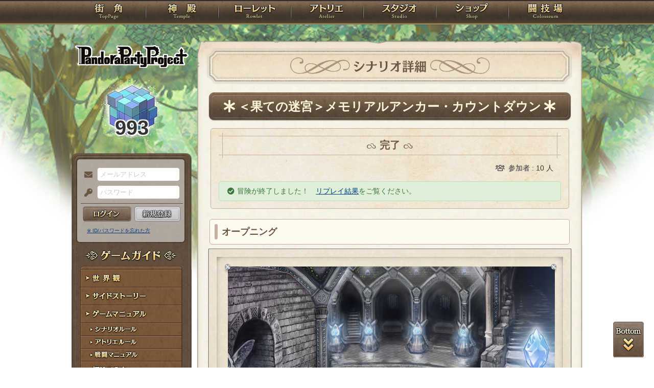

--- FILE ---
content_type: text/html; charset=UTF-8
request_url: https://rev1.reversion.jp/scenario/detail/4467
body_size: 25161
content:
<!DOCTYPE html>
<html>
<head prefix="og: http://ogp.me/ns# fb: http://ogp.me/ns/fb# article: http://ogp.me/ns/article#">
	<meta charset="utf-8">
	<meta name="viewport" content="width=device-width,initial-scale=1">
	<meta name="format-detection" content="telephone=no">
	<title>シナリオ『＜果ての迷宮＞メモリアルアンカー・カウントダウン』 | PandoraPartyProject</title>
	<meta name="title" content="シナリオ『＜果ての迷宮＞メモリアルアンカー・カウントダウン』 | PandoraPartyProject"><meta name="description" content="●想い出の砂時計
「&hellip;&hellip;ここはどこだ？」
　イレギュラーズの1人は、目の前に広がる光景に頓狂な声をあげた。
　周囲は雑踏。行き交う人々は他人に興味を持つことをやめ――ほんの数名が彼に怪訝な表情を向け――歩きすぎていく。彼はここに見覚えがあった。
　どこか懐かしい『元いた世界』の空気、季節は夏だろうか？　該当の広告映像や人々の服装に些かノスタルジーを感じたところで、彼はその時代、場所、季節&hellip;"><meta name="keywords" content="PBW,Play By Web,パンドラパーティプロジェクト">
	<meta name="author" content="Re:version">
	<meta name="twitter:card" content="summary" />
	<meta name="twitter:site" content="@re_version" />
	<meta name="twitter:domain" content="rev1.reversion.jp" />
	<meta name="twitter:title" content="シナリオ『＜果ての迷宮＞メモリアルアンカー・カウントダウン』 | PandoraPartyProject" /><meta name="twitter:description" content="●想い出の砂時計
「&hellip;&hellip;ここはどこだ？」
　イレギュラーズの1人は、目の前に広がる光景に頓狂な声をあげた。
　周囲は雑踏。行き交う人々は他人に興味を持つことをやめ――ほんの数名が彼に怪訝な表情を向け――歩きすぎていく。彼はここに見覚えがあった。
　どこか懐かしい『元いた世界』の空気、季節は夏だろうか？　該当の広告映像や人々の服装に些かノスタルジーを感じたところで、彼はその時代、場所、季節&hellip;" /><meta name="twitter:image" content="https://img.rev1.reversion.jp/illust/scenario/scenario_bg/15027/fe5b1e8eb8c83d24175d7d0e6663ebb3.png" /><link rel="icon" href="/favicon.ico">	<link media="screen and (min-width: 641px)" type="text/css" rel="stylesheet" href="https://rev1.reversion.jp/assets/css/in.css?1755560592" />
	<link media="screen and (max-width: 640px)" type="text/css" rel="stylesheet" href="https://rev1.reversion.jp/assets/css/in_sp.css?1755560592" />
	<link media="print" type="text/css" rel="stylesheet" href="https://rev1.reversion.jp/assets/css/in.css?1755560592" />
	<link media="print" type="text/css" rel="stylesheet" href="https://rev1.reversion.jp/assets/css/print.css?1755560592" />
<script type="text/javascript" src="//ajax.googleapis.com/ajax/libs/jquery/1.10.2/jquery.min.js"></script>	<script type="text/javascript" src="https://rev1.reversion.jp/assets/js/jquery.slimmenu.js?1755560593"></script>
	<script type="text/javascript" src="https://rev1.reversion.jp/assets/js/box_animate.js?1755560593"></script>
	<script type="text/javascript" src="https://rev1.reversion.jp/assets/js/jquery.easing.min.js?1755560593"></script>
	<script type="text/javascript" src="https://rev1.reversion.jp/assets/js/jquery.xdomainajax.js?1755560593"></script>
	<script type="text/javascript" src="https://rev1.reversion.jp/assets/common/lib/jquery.mousewheel-3.0.6.pack.js?1755560592"></script>
	<script type="text/javascript" src="https://rev1.reversion.jp/assets/common/fancybox/jquery.fancybox.js?1755560592"></script>
	<link media="screen" type="text/css" rel="stylesheet" href="https://rev1.reversion.jp/assets/common/fancybox/jquery.fancybox.css?1755560592" />
	<link type="text/css" rel="stylesheet" href="https://rev1.reversion.jp/assets/common/fancybox/helpers/jquery.fancybox-buttons.css?1755560592" />
	<script type="text/javascript" src="https://rev1.reversion.jp/assets/common/fancybox/helpers/jquery.fancybox-buttons.js?1755560592"></script>
	<link type="text/css" rel="stylesheet" href="https://rev1.reversion.jp/assets/common/fancybox/helpers/jquery.fancybox-thumbs.css?1755560592" />
	<script type="text/javascript" src="https://rev1.reversion.jp/assets/common/fancybox/helpers/jquery.fancybox-thumbs.js?1755560592"></script>
	<script type="text/javascript" src="https://rev1.reversion.jp/assets/common/fancybox/helpers/jquery.fancybox-media.js?1755560592"></script>
	<script type="text/javascript" src="https://rev1.reversion.jp/assets/js/universal.js?1755560593"></script>
<!-- Google tag (gtag.js) -->
<script async src="https://www.googletagmanager.com/gtag/js?id=G-64W2HFZNQV"></script>
<script>
  window.dataLayer = window.dataLayer || [];
  function gtag(){dataLayer.push(arguments);}
  gtag('js', new Date());

  gtag('config', 'G-64W2HFZNQV');
</script>	<link type="text/css" rel="stylesheet" href="https://rev1.reversion.jp/assets/css/audioplayer_custom.css?1755560592" />
</head>
<body id=""><header><!-- Logo -->
<h1><a href="/top" title="PandoraPartyProject">PandoraPartyProject</a></h1>
<!-- //Logo -->
<!-- Navigation -->
<nav>
<ul class="navbar slimmenu">
<li class="nav_top nav_item"><a href="/top">TOP</a></li>
<li class="nav_temple nav_item"><a href="/character">神殿</a>
	<ul>
		<li class="nav_sub sub_1 disabled"><a href="/character/regist">キャラクター新規登録</a></li>
		<li class="nav_sub sub_2"><a href="/character/search">キャラクター検索</a></li>
		<li class="nav_sub sub_3 disabled"><a href="/guild/open">ギルド設立申請</a></li>
		<li class="nav_sub sub_4"><a href="/guild/search">ギルド検索</a></li>
		<li class="nav_sub sub_5"><a href="/guild/shop/search">ギルドショップ検索</a></li>
		<li class="nav_sub sub_6"><a href="/page/official_guilds">公式ギルド</a></li>
		<li class="nav_sub sub_7"><a href="/room/list">貸部屋</a></li>
		<li class="nav_sub sub_8 last"><a href="/territory/list">領地一覧</a></li>
	</ul>
</li>
<li class="nav_guild nav_item"><a href="/scenario">ローレット</a>
	<ul>
		<li class="nav_sub sub_1"><a href="/scenario/openinglist">オープニング一覧</a></li>
		<li class="nav_sub sub_2"><a href="/scenario/replaylist">リプレイ一覧</a></li>
		<li class="nav_sub sub_3"><a href="/scenario/sslist">ショートストーリー一覧</a></li>
		<li class="nav_sub sub_4"><a href="/scenario/interlist">幕間ストーリー一覧</a></li>
		<li class="nav_sub sub_5"><a href="/note/notelist">ノート一覧</a></li>
		<li class="nav_sub sub_6"><a href="/scenario/gmlist">ゲームマスター一覧</a></li>
		<li class="nav_sub sub_7 disabled"><a href="/scenario/exrequest/ss">EXリクエスト</a></li>
		<li class="nav_sub sub_8"><a href="/page/battle">戦闘マニュアル</a></li>
		<li class="nav_sub sub_9 last"><a href="/manual/skill">スキル用語</a></li>
	</ul>
</li>
<li class="nav_atelier nav_item"><a href="/illust">アトリエ</a>
	<ul>
		<li class="nav_sub sub_1"><a href="/illust/illustlist">イラスト検索</a></li>
		<li class="nav_sub sub_2"><a href="/sketchbook/illustlist">スケッチブック</a></li>
		<li class="nav_sub sub_3"><a href="/illust/creatorlist">イラストレーター検索・依頼</a></li>
		<li class="nav_sub sub_4 disabled"><a href="/illust/exrequest">EXリクエスト</a></li>
		<li class="nav_sub sub_5"><a href="/page/illust">アトリエマニュアル</a></li>
		<li class="nav_sub sub_6 last"><a href="/shop/excard">エクストラカード</a></li>
	</ul>
</li>
<li class="nav_studio nav_item"><a href="/voice">スタジオ</a>
	<ul>
		<li class="nav_sub sub_1"><a href="/voice/voicelist">サウンド検索</a></li>
		<li class="nav_sub sub_2"><a href="/skit/voicelist">ライトスキット</a></li>
		<li class="nav_sub sub_3"><a href="/voice/creatorlist">クリエイター検索・依頼</a></li>
		<li class="nav_sub sub_4 disabled"><a href="/voice/exrequest">EXリクエスト</a></li>
		<li class="nav_sub sub_5 last"><a href="/page/voice">ボイスマニュアル</a></li>
	</ul>
</li>
<li class="nav_shop nav_item"><a href="/shop/">ショップ</a>
	<ul>
		<li class="nav_sub sub_1"><a href="/shop/normal">通常ショップ</a></li>
		<li class="nav_sub sub_2"><a href="/shop/rc">RCショップ</a></li>
		<li class="nav_sub sub_3"><a href="/blackmarket">闇市</a></li>
		<li class="nav_sub sub_4 last"><a href="/shop/bgillust">イラストショップ</a></li>
	</ul>
</li>
<li class="nav_colosseum nav_item"><a href="/arena">闘技場</a>
	<ul>
		<li class="nav_sub sub_1"><a href="/arena/private">自由競技</a></li>
		<li class="nav_sub sub_2"><a href="/arena/official">公式大会</a></li>
		<li class="nav_sub sub_3"><a href="/arena/dungeon">冒険</a></li>
		<li class="nav_sub sub_4"><a href="/arena/radbaw">ラド・バウ</a></li>
		<li class="nav_sub sub_5"><a href="/arena/quest">クエスト</a></li>
		<li class="nav_sub sub_6 last disabled"><a href="/battle_settings">練習場</a></li>
	</ul>
</li>
<li class="nav_spbnr"><a href="https://rev1.reversion.jp/my/invitation"><img src="https://img.rev1.reversion.jp/public/img/bn/otomodati.png" title="お友達紹介！"></a></li>
<li class="nav_spbnr"><a href="https://rev1.reversion.jp/page/story"><img src="https://img.rev1.reversion.jp/public/img/koremadeno.png" title="これまでのおはなし"></a></li>
<li class="nav_spbnr"><a href="https://www.reversion.jp/recommendation/"><img src="https://img.rev1.reversion.jp/public/img/bn/osusume.png" title="オススメクリエイター"></a></li>
</ul>
</nav>
<!-- //Navigation -->
</header>
	<div id="Contents" class="clearfix">	<script type="text/javascript" src="https://rev1.reversion.jp/assets/common/sweetalert/sweetalert.min.js?1755560592"></script>

	<link type="text/css" rel="stylesheet" href="https://rev1.reversion.jp/assets/common/sweetalert/sweetalert.css?1755560592" />

<style>
.sweet-alert p {
	max-height: calc(100vh - 317px);
	max-height: calc(var(--vh, 1vh) * 100 - 317px);
	overflow-y: auto;
}

@media screen and (max-height: 500px) {
	.sweet-alert {
		padding: 3.4vh;
		border-radius: 1vh;
	}
	.sweet-alert .sa-icon {
		margin: calc(8vh - 44px) auto;
		transform: scale(0.5, 0.5);
	}
	.sweet-alert h2 {
		font-size: 6vh;
		line-height: 8vh;
		margin: 5vh 0;
	}
	.sweet-alert p {
		font-size: 3.2vh;
		max-height: calc(46.6vh - 30px);
		max-height: calc(var(--vh, 1vh) * 100 - 53.4vh - 30px);
		overflow-y: auto;
	}
	.sweet-alert button {
		font-size: 3.4vh;
		padding: 2vh 6.4vh;
		border-radius: 1vh;
		margin: 5.2vh 1vh 0 1vh;
	}
	.sweet-alert .la-ball-fall {
		height: 3.6vh;
		margin-top: 0.8vh;
	}
}
</style>
<script>
swal.setDefaults({ allowOutsideClick: true });
$(window).on('resize', function() {
	if (document.documentElement && document.documentElement.style && document.documentElement.style.setProperty) document.documentElement.style.setProperty('--vh', (window.innerHeight * 0.01) + 'px');
}).trigger('resize');
</script>
<!-- Left Menu -->
<aside>
    <!-- login before -->
<div class="loginPanel slimmenu2">
    <div id="img_pandora">993</div>
    <form action="https://rev1.reversion.jp/top/login" method="post" name="login_form" id="login_form" class="form-horizontal nodoubleclick" accept-charset="utf-8">
        <div class="form-group">
            <label class="control-label mail" for="form_email">メールアドレス</label>
            <input class="ip_mail" placeholder="メールアドレス" name="email" value="" type="text" id="form_email" />
            <div class="errors-email" id="login_error_email"></div>
        </div>
        <div class="form-group">
            <label class="control-label pswd" for="form_password">パスワード</label>
            <input class="ip_pswd" placeholder="パスワード" name="password" value="" type="password" id="form_password" />
            <div class="errors-password" id="login_error_password"></div>
        </div>
        <div class="errors-all" id="login_error_global"></div>
        <div class="form-group">
            <button type="submmit" class="btn_login" id="login-btn">ログイン</button><div class="btn_regist growbtn disabled"></div></div>
    </form>
    <ul class="as_reminder">
        <li class="as_forget"><a href="/forget">※ ID/パスワードを忘れた方</a></li>
    </ul>
</div>
<!-- /login_before -->

<script type="text/javascript">
(function(){
    "use strict";
    $('ul.slimmenu, div.slimmenu2').slimmenu(
    {
        resizeWidth: '640',
        collapserTitle: '',
        easingEffect:'easeInOutQuint',
        animSpeed:'medium',
        indentChildren: true,
        childrenIndenter: '&raquo;'
    });
    var url = $('div.slimmenu2').data('icon-url')
    if (url) {
        $('aside .collapse-button').addClass('icon-button').append($('<div>').addClass('slimmenu2-icon').css('backgroundImage', 'url("' + url + '")'));
    }
})();
</script>
<!-- Left Category Navigation -->
<dl id="CategoryNav">
<dt class="gameguide">ゲームガイド</dt>
<dd class="backborn growbtn"><a href="https://rev1.reversion.jp/page/backborn">世界観</a></dd>
<dd class="sidestory growbtn"><a href="https://rev1.reversion.jp/page/sidestory">サイドストーリー</a></dd>
<dd class="manual growbtn"><a href="https://rev1.reversion.jp/page/manual">ゲームマニュアル</a></dd>
<dd class="sub">
<ul>
<li class="manual_01 growbtn"><a href="https://rev1.reversion.jp/page/scenariorule">シナリオルール</a></li>
<li class="manual_02 growbtn"><a href="https://rev1.reversion.jp/page/illust">アトリエルール</a></li>
<li class="manual_03 growbtn"><a href="https://rev1.reversion.jp/page/battle">戦闘マニュアル</a></li>
</ul>
</dd>
<dd class="forbeginner growbtn"><a href="https://rev1.reversion.jp/page/manual_new_game_1">初めての方へ</a></dd>
<dd class="contact growbtn"><a href="/contact">お問い合わせ</a></dd>
</dl>
<!-- //Left Category Navigation -->
<!-- Common Banner Area -->
<ul class="aside_bnr">
<li><a href="https://rev1.reversion.jp/my/invitation"><img src="https://img.rev1.reversion.jp/public/img/bn/otomodati.png" title="お友達紹介！"></a></li>
<li><a href="https://rev1.reversion.jp/page/story"><img src="https://img.rev1.reversion.jp/public/img/koremadeno.png" title="これまでのおはなし"></a></li>
<li><a href="https://www.reversion.jp/recommendation/"><img src="https://img.rev1.reversion.jp/public/img/bn/osusume.png" title="オススメクリエイター"></a></li>
</ul>
<script async src="//platform.twitter.com/widgets.js" charset="utf-8"></script>
<!-- //Common Banner Area -->
</aside>
<!-- //Left Menu -->
	
<!-- Article-->
<article>
<h1 class="scenariodetail">シナリオ詳細</h1>
<section id="InContents">
<div class="contents_body">
<h2><div class="charttl"><div class="h2_transform">
    <div class="h2_transform_inner">＜果ての迷宮＞メモリアルアンカー・カウントダウン</div>
  </div></div></h2>
<script>
  (function () {
    var r = function () {
      $('.h2_transform_inner').each(function () {
        var e = $(this), p = e.parent().css('line-height', '');
        var i = e.width(), o = p.width();
        if (o * 4 <= i) {
          var elm = $(e.find('a')[0] || this), t = elm.text(), t1 = t.substr(0, t.length / 2), t2 = t.substr(t.length / 2);
          elm.html('').append($('<span>').text(t1), '<br>', $('<span>').text(t2));
          i = e.width();
          o = p.width();
          p.css('transform-origin', '0 ' + (50 - Math.min(1, o * 1.5 / i) * 50) + '%').css('line-height', p.closest('h2').css('line-height').replace(/\d+(?:\.\d+)?/, function(a) { return 0.5 * a; }));
        } else {
          p.css('transform-origin', '0 50%');
        }
        p.css('transform', 'scale(' + Math.min(1, o / i) + ',' + Math.min(1, o * 1.5 / i) + ')');
      });
    };
    $(window).on('resize title-refresh', r);
    r();
  })();
</script>


<div class="sn_situation">
<p class="ttl"><span>完了</span></p><p class="sn_member">参加者 : 10 人</p>
		<p class="alerts_msg success">冒険が終了しました！　<a href="#replay">リプレイ結果</a>をご覧ください。</p></div><h3>オープニング</h3>
	<div class="ttl_visual">
	<div class="deco"></div>
	<div class="ttl_image" data-index="1"><img src="https://img.rev1.reversion.jp/illust/scenario/scenario_bg/15027/fe5b1e8eb8c83d24175d7d0e6663ebb3.png"></div>

	</div>


<p>●想い出の砂時計<br />
「&hellip;&hellip;ここはどこだ？」<br />
　イレギュラーズの1人は、目の前に広がる光景に頓狂な声をあげた。<br />
　周囲は雑踏。行き交う人々は他人に興味を持つことをやめ――ほんの数名が彼に怪訝な表情を向け――歩きすぎていく。彼はここに見覚えがあった。<br />
　どこか懐かしい『元いた世界』の空気、季節は夏だろうか？　該当の広告映像や人々の服装に些かノスタルジーを感じたところで、彼はその時代、場所、季節が思いがけぬものであることを認識した。<br />
　確かこの雑踏は――100秒後に惨劇へと変わる。<br />
　たった100秒。多分、そんな時間では何も変わらない、変えられないだろう。よしんば変えられたとして、これは幻想、仮想現実的な何か。明晰夢、に近いかもしれない。<br />
　変えるか、否か。イレギュラーズとしての力ある技術は使えない。だが鈍化した時間を知覚し、イレギュラーズであるかのように『手は届く』。<br />
『キミはその手で、後悔を掬い上げるか？　はたまた、後悔を後悔として胸に留めるか？　全ては自分次第だ』<br />
　どこか遠くで声が響き、あまりに長い100秒のカウントダウンが始まった。<br />
<br />
●『アンカー』・セット<br />
　&hellip;&hellip;話を戻そう。<br />
　イレギュラーズは幻想王都メフ・メフィート中心の『果ての迷宮』の探索に来ていた。<br />
　先日の20層の踏破は少々特殊な事情が絡んでいた。フロアの『王』を倒さないとペリカがそれに娶られる、という。なんともコメントしづらい状況に叩き込まれたのだから。<br />
　信ずる派閥は異なれど、都合30名のイレギュラーズがなんとか攻略にこぎつけた、という背景がある。そうでなくとも、複雑怪奇な仕掛けに四苦八苦してきた一同にとって次がどうなるのか、は中々気になる所。<br />
「あたしは今回、この先にはいけないだわさ」<br />
　迷宮探索の隊長、ペリカ・ロジィーアンはフロアの目前まで一同を案内するとそこで一歩引き、イレギュラーズに先を促した。今まで、ときにはイレギュラーズと共闘もしてきた彼女が先へ進まない、とは。強制力ではなく自らの意思で。<br />
「この先のフロアには、砂時計が10個あるだわさ。それが1人1個だとすると、あたしが入るとあぶれちまうんだよねぃ。それがどんな効果を及ぼすかわからないけど、皆（イレギュラーズ）があぶれたら成功率が下がる可能性がある。それは避けたいんだわさ」<br />
　つまり、21層は10人での探索、もしくは状況の打開を想定されていると。<br />
　一同の問いかけにペリカは大仰に頷くと、その場で一同を見送った。<br />
<br />
　フロアに踏み込んだイレギュラーズ達のそれぞれの眼前に、砂時計がふわふわと飛んでくる。<br />
　それがひっくり返され、砂が落ち始めるのと一同の足元から鎖が伸び、全員の足首を床に拘束したのとはほぼ同時。不意打ちだとか、そうでないとかの次元ではなく。それは『攻撃ですらなかった』のだ。<br />
『この層を降りる者、一切の後悔を捨てよ。通った過去を、過ぎ去る現在（いま）へと捨てていけ。揺るがぬ過去に「すべて為した」爪痕を残せ。<br />
　然らば「傷痕」は「獣」となりて汝らと相対すであろう。過去の獣に未来を魅せよ』<br />
　脳に響いた言葉を最後に、イレギュラーズは意識の澱へと落ちていく。</p>

<div class="box_gmcomment">
<p class="ttl"><span>GMコメント</span></p>
<p class="txt">　果ての迷宮は2度目です。ふみのです。<br />
　前回の担当フロアとは打って変わって心情7：戦闘3ぐらいのシナリオです。<br />
<br />
●達成目標<br />
　21層の攻略<br />
<br />
●前半：-100sec<br />
　皆さんは「プレイングで指定した悔いるべき瞬間の100秒前」に居ます（OP「●想い出の砂時計」は一例です）。<br />
　原則的にはイレギュラーズになる前の出来事準拠となりますが、召喚以前について記憶が薄い（曖昧な部分が多い）場合はシナリオ等でも可です。<br />
　その場合、「シナリオIDを必ず入れて下さい」。「～の出来事で～があって」だけでは参照量が膨大のため、マスタリング対象となります。<br />
　直感的に理解してから100秒（＝10ターン）の間に「当時の自分が悔いない程度の行動」を起こすことができます。<br />
　ただし、「結果は変わらなかったがやれるだけのことはやった」レベルに留まり、最も重要な出来事を覆すことはできません。<br />
（例：大切な人と大勢の他人が死ぬ出来事において、他人は救えても大切な人は確実に死ぬビジョンを見る）<br />
　要は「今が変わらないとしても後悔はなかった」という自己満足を得ることが大事なフェーズです。<br />
　ここの力の入れよう、説得力で後半の戦闘に大きく影響が出ます。<br />
<br />
●後半：対『傷痕の獣』<br />
　前半の結果を受け、総勢20体の『傷痕の獣』との戦闘となります。<br />
　この際、前半の判定次第で各人の能力変動が発生します（下方修正が主。上方修正は相当頑張る必要があります）。<br />
　獣は【怒り】が通じず、積極的に発生源となった各人を狙います（1人あたり2体）。「かばう」は有効です。<br />
　前半次第で能力が変動します。物神両面型で、「ブレイク」「凍結」「懊悩」「虚無3」などを使用してきます。<br />
<br />
●戦場（後半）<br />
　比較的広めの階層で、各人が捉えられた位置（足にアンカーを打たれた位置）は相互間で20mは離れています。行動順次第では即座に庇いに入れないので注意下さい。<br />
<br />
※セーブについて<br />
　幻想王家（現在はフォルデルマン）は『探索者の鍵』という果ての迷宮の攻略情報を『セーブ』し、現在階層までの転移を可能にするアイテムを持っています。これは初代の勇者王が『スターテクノクラート』と呼ばれる天才アーティファクトクリエイターに依頼して作成して貰った王家の秘宝であり、その技術は遺失級です。（但し前述の魔術師は今も存命なのですが）<br />
　セーブという要素は果ての迷宮に挑戦出来る人間が王侯貴族が認めたきちんとした人間でなければならない一つの理由にもなっています。<br />
<br />
※名代について<br />
　フォルデルマン、レイガルテ、リーゼロッテ、ガブリエル、他果ての迷宮探索が可能な有力貴族等、そういったスポンサーの誰に助力するかをプレイング内一行目に【名前】という形式で記載して下さい。<br />
　誰の名代として参加したイレギュラーズが多かったかを果ての迷宮特設ページでカウントし続け、迷宮攻略に対しての各勢力の貢献度という形で反映予定です。展開等が変わる可能性があります。<br />
<br />
●情報精度<br />
　このシナリオの情報精度はBです。<br />
　依頼人の言葉や情報に嘘はありませんが、不明点もあります。</p>
<p class="tweet-button-owner"><a href="https://twitter.com/share" class="twitter-share-button" data-show-count="false" data-text="『＜果ての迷宮＞メモリアルアンカー・カウントダウン』(ふみのGM)&#10;" data-url="https://rev1.reversion.jp/scenario/detail/4467" data-hashtags="PBW,PandoraPartyProject" data-lang="ja">Tweet</a><script async src="https://platform.twitter.com/widgets.js" charset="utf-8"></script></p>
</div>

<div class="box_scenariolist p_close"><div class="sn_icon"><div class="sn_iconarea">
			<img src="https://img.rev1.reversion.jp/illust/scenario/scenario_icon/15712/13fdf5cb75985771d5caef11c8551248.png" width="50" height="50"></div></div><ul>
<li class="sn_title">＜果ての迷宮＞メモリアルアンカー・カウントダウン<span class="status">完了</span>
</li><li class="sn_gmname"><span>GM名</span><a href="/scenario/profile/790">ふみの</a></li>
<li class="sn_kind"><span>種別</span>EX</li>
<li class="sn_clevel"><span>難易度</span>NORMAL</li><li class="sn_date"><span>冒険終了日時</span>2020年11月13日 22時05分</li><li class="sn_numpeople"><span>参加人数</span>10/10人
</li>
<li class="sn_period"><span>相談</span>7日</li><li class="sn_rc"><span>参加費</span>150RC</li>
</ul>
</div>
<p class="sn_member">参加者 : 10 人</p>
		<p class="alerts_msg success">冒険が終了しました！　<a href="#replay">リプレイ結果</a>をご覧ください。</p><h3><a href="javascript:void(0)" class="sn_member_list_toggle" data-key="scenario_4467_member_list_show" data-target="#sn_member_list_all">参加者一覧（10人）<span class="toggledown-button sn_member_list_toggle_mode"</span>
	</a>
</h3>

<div class="sn_member_list" id="sn_member_list_all"><dl>
	<dt><a href="/character/detail/p3p000257" title="わらってごまかす"><img src="https://img.rev1.reversion.jp/illust/p3p000257/icon/614/ff49cc40a8890e6a60f40ff3026d2730-large.jpg" width="50" height="50"></a></dt>
	<dd>エマ(p3p000257)<br>
	<span class="sn_member_txt01">なきむし</span></dd>
</dl><dl>
	<dt><a href="/character/detail/p3p000561" title="ウェール＝ナイトボートの熊木によるアイコン"><img src="https://img.rev1.reversion.jp/illust/p3p000561/icon/218/559cb990c9dffd8675f6bc2186971dc2-large.jpg" width="50" height="50"></a></dt>
	<dd>ウェール＝ナイトボート(p3p000561)<br>
	<span class="sn_member_txt01">永炎勇狼</span></dd>
</dl><dl>
	<dt><a href="/character/detail/p3p000854" title="いつもの"><img src="https://img.rev1.reversion.jp/illust/p3p000854/icon/121/20f07591c6fcb220ffe637cda29bb3f6.jpg" width="50" height="50"></a></dt>
	<dd>イーリン・ジョーンズ(p3p000854)<br>
	<span class="sn_member_txt01">天才になれなかった女</span></dd>
</dl><dl>
	<dt><a href="/character/detail/p3p001394" title="ふむ&hellip;&hellip;"><img src="https://img.rev1.reversion.jp/illust/p3p001394/icon/8693/e6c4449bcfd592112d927f85d4d44e60.jpg" width="50" height="50"></a></dt>
	<dd>アト・サイン(p3p001394)<br>
	<span class="sn_member_txt01">観光客</span></dd>
</dl><dl>
	<dt><a href="/character/detail/p3p006108" title="ほほえみ"><img src="https://img.rev1.reversion.jp/illust/p3p006108/icon/11144/4d313014289733d0243aaf733ebb4ba3-large.jpg" width="50" height="50"></a></dt>
	<dd>ユゥリアリア＝アミザラッド＝メリルナート(p3p006108)<br>
	<span class="sn_member_txt01">氷雪の歌姫</span></dd>
</dl><dl>
	<dt><a href="/character/detail/p3p006270" title="エッダ・フロールリジの彁によるアイコン"><img src="https://img.rev1.reversion.jp/illust/p3p006270/icon/51170/58907b6704a9191650517b0503892e59-large.jpg" width="50" height="50"></a></dt>
	<dd>エッダ・フロールリジ(p3p006270)<br>
	<span class="sn_member_txt01">フロイライン・ファウスト</span></dd>
</dl><dl>
	<dt><a href="/character/detail/p3p006685" title="マリア・レイシスの海李によるアイコン"><img src="https://img.rev1.reversion.jp/illust/p3p006685/icon/27550/325ac3045b6cf8ff0d2e795753808456-large.jpg" width="50" height="50"></a></dt>
	<dd>マリア・レイシス(p3p006685)<br>
	<span class="sn_member_txt01">雷光殲姫</span></dd>
</dl><dl>
	<dt><a href="/character/detail/p3p007440" title="メリー・フローラ・アベルの斉藤アキによるアイコン"><img src="https://img.rev1.reversion.jp/illust/p3p007440/icon/17806/039c7319b67bb87c9b7f62111caf65d1.jpg" width="50" height="50"></a></dt>
	<dd>メリー・フローラ・アベル(p3p007440)<br>
	<span class="sn_member_txt01">汚い魔法少女</span></dd>
</dl><dl>
	<dt><a href="/character/detail/p3p008547" title="&hellip;&hellip;なんでもないわい。"><img src="https://img.rev1.reversion.jp/illust/p3p008547/icon/31800/9447b7e2c724174c9af773d5f1b64263-large.jpg" width="50" height="50"></a></dt>
	<dd>クレマァダ＝コン＝モスカ(p3p008547)<br>
	<span class="sn_member_txt01">海淵の祭司</span></dd>
</dl><dl>
	<dt><a href="/character/detail/p3p009225" title="レカ・フォンフリー"><img src="/assets/images/default/icon.png" width="50" height="50"></a></dt>
	<dd>レカ・フォンフリー(p3p009225)<br>
	<span class="sn_member_txt01">利己を過たず</span></dd>
</dl></div><script>
(function() {
	"use strict";
	$('.sn_member_list_toggle').on('click', function() {
		var $mode = $(this).find('.sn_member_list_toggle_mode');
		if ($mode.hasClass('off')) {
			$($(this).data('target')).slideDown();
			$mode.removeClass('off');
			if (window.localStorage) window.localStorage.removeItem($(this).data('key'));
		} else {
			$($(this).data('target')).slideUp();
			$mode.addClass('off');
			if (window.localStorage) window.localStorage.setItem($(this).data('key'), '1');
		}
	}).each(function() {
		if (window.localStorage && '1' === window.localStorage.getItem($(this).data('key'))) {
			$($(this).data('target')).hide();
			$(this).find('.sn_member_list_toggle_mode').addClass('off');
		}
	});
})();
</script>

<h4 id="replay">リプレイ</h4><p>●メリーの選択（とても眩しい陽光の下）<br>「今日も&hellip;&hellip;とてもいい日ね」<br>　『躾のなってないワガママ娘』メリー・フローラ・アベル（p3p007440）はその日も支配していた町を闊歩していた。<br>　四方を森に囲まれたその地は「魔法使い」である彼女にとっての楽園であり、そうでない者達にとって純然たる地獄であった。&hellip;&hellip;そんな世界に不満なぞあろうはずがない。<br>　本当ならば、だ。100秒後の悲劇を知っている彼女は、正面から走ってきた自転車から降りた駐在にかるく手を振って満足げな笑みを浮かべた。<br>「従順なのは好きよ。精々『私の町』のために励みなさい」<br>　いつものように、彼女は尊大に振る舞う。あの日も、それからもずっと、そうするつもりだった。何故なら彼女は「選ばれし者」だ。手にした神秘をたとえ人を殺すのに使おうと、法は彼女を許容する。<br>　だが、世界は許容しない。――何事もない日の80秒が過ぎていく。<br>「でも、あなたはそうじゃなかったのよね」<br>　振り返ろうかと思った。その必要もないことを彼女は知っていた。振り仰いだ手に魔力を込め、羽虫でも払うかのように魔弾を送り出す。それは一瞥せずとも、背後で自らに銃をポイントした駐在の頭部を穿つ。<br>　あの日彼女は殺された。従順だったはずのこの男に。許せないから、今殺した。それはあの日の屈辱への反抗、終わった運命への莫逆（ばくぎゃく）である。<br>『――而して運命は君の手を離れた』<br>　音はなかった。ただ衝撃と、胸元からしとどに流れる血だけがメリーの感覚を支配する。<br>「一人じゃ&hellip;&hellip;なかったのね&hellip;&hellip;」<br>　視界の端でたなびく猟銃の硝煙を見ながら彼女は倒れた。自分を狙った駐在を撃ち殺した自己満足。自らの死という破局に抗えぬ幕引き。<br>（そうか&hellip;&hellip;一人だと自分が死ねばおしまい、でも志を同じくする仲間がいれば自分が倒れても仲間が後を引き継いでくれる）<br>　だから人間は弱い、しかし強いのか。その記憶はきっと目覚める時には薄れて消えるだろうが、きっと彼女の心の底に形を為して留まるだろう。&hellip;&hellip;決意の程をアップデートできるようになるまで、今少し時間は要るだろうが。<br><br>●マリアの選択（惜別のコン・アニマ）<br>（あぁ&hellip;&hellip;。ここは&hellip;&hellip;まさかここに戻ってくることになるなんてね&hellip;&hellip;）<br>　『白虎護』マリア・レイシス（p3p006685）の眼前に拳が迫る。友である魔族、クゥエルのそれは一撃絶命の勢いを以て――死んでくれるなという感情を乗せて――迫ってくる。<br>　既にマリアの足は地を蹴り、トップスピードへと至る途上だ。突き出した拳の行き先を変えることはない。変える必要がない。音を置き去りにしたその身は、やがてくる終末を変え得ない。<br>　だから、でも、それでも！<br>「クゥエル！！　こんな時に何を言ってるんだ？　って思われるかもしれないけれど！　私はね！　君がとっても大事！！　本当はね！　殺し合いなんてしたくない！！」<br>　『奇遇だな』『私もだ』、とクゥエルの唇が動いた。でも、感情と本能は一致しないことをマリアは知っている。『殺戮衝動』は想いや愛、友情が奇跡を差し挟む余地を持たぬ。<br>「でも！　大事だからこそ！　100回今日を繰り返しても、100回君を殺すよ！　この役目だけは誰にも譲らない！」<br>　私を選んでくれてありがとう。<br>　私に殺させてくれてありがとう。<br>　だから、私は君が君でなくなるまえに殺す。幸せな『もしも』は2人には要らない。必要なのは唯、拳のひと振りが命を消し飛ばす刹那のやり取り。<br>　今の環境（ローレット）で誰より優しい心根を持つ彼女は、今その優しさが故に友を殺す。<br>「そうか&hellip;&hellip;でも、きっと私は地獄へ行く&hellip;&hellip;そうしたらもう会えないな&hellip;&hellip;」<br>　嘗て聞いた言葉、胸を貫かれ絶命の際に己へと向けられた謝罪。地獄、地獄か。マリアは口の端を上げ、笑う。<br>「君も私も絶対に地獄なんかに行かない！　君は神にそうあれと造られたし、私は力なき人々の為！　世界の為に戦って来た。だからね！」<br>　天国で待っていて？　そう告げたマリアの表情は、過去にクゥエルへ別れを告げた時よりもなお爽やかに「またね」を紡いだ。<br>　紹介したい子がいるんだ、話したい経験があるんだ、そして広がる未来（かのうせい）があるんだ。<br><br>●エッダの選択（彼等は「いなかった」）<br>　『フロイライン・ファウスト』エッダ・フロールリジ（p3p006270）は己の居城、フロールリジの城で目を覚ました。後悔なんてない、と思っていた彼女（エーデルガルド）は、スツールに立てかけられた刺突剣に漸く気づく。<br>「&hellip;&hellip;では、『今日』はあの日でありますか」<br>　100秒しか無い時間でその逡巡が金の一粒ほどの取りこぼしだったとしても。<br>　彼女は直様、両親の寝室に向かい、音もなく滑り込んだ。<br>　ことをすすめるのは簡単だった。振り下ろした刺突剣は2度、まっすぐに突き立てられた。女（はは）を、男（ちち）を、その喉をまず潰す。<br>　ひゅうひゅうと漏れた空気の音、2人は藻掻きつつ何が起きたのか分からぬ表情を見せた。<br>　&hellip;&hellip;エッダはその視線を受け止めた瞬間、漣を立てた心でもって後悔の意味を知る。嘗てやった手順通りに突き、2人は程なくして死ぬだろう。だがそれでは駄目だ。それだけではどうしても、駄目だ。<br>　男は「たすけて」と口を動かした。<br>「国を売り飛ばした末に死ぬであろう者達の『たすけて』は聞き入れないのでありましょう？」<br>　女は「ゆるして」と言った、と思う。<br>「国同士の争いに於いて、戦場に立った以上は自分達の敵であります。何時か自国民を殺す敵を、どうして許せましょう？」<br>　エッダの目はすうっと冷たい光を帯びると、刺突剣で2人の右胸を突く。すぐには殺さない。胸郭から漏れ出た空気が、両者の体内から容赦なく血と酸素とを奪っていく。<br>　地を這う2人は愚かしいダンスを踊る。見るに堪えない。両手両足、関節のやや上を丹念に貫いてやる。腱を傷つけてやれば程なくして動けなくなるだろう。<br>　左胸を突く心臓のやや左。視覚を奪う程度に目玉を貫いてやる。最後に、心臓を貫いてやった。<br>　あとはただ、殺すためではなく傷つける為に刺して、刺して、刺し貫く。心に立った波を嘘だと言い張るために、&ldquo;メイド&rdquo;に不要な熱を吐き出すように。<br>　破局的な未来を変えられぬなら、己の心を殺しに往こう。彼女はただ、その後悔だけを振り払う。<br><br>●ウェールの選択（救いの炎色は――）<br>「――父さん」<br>　『守護の獣』ウェール＝ナイトボート（p3p000561）はそう呼ばれ、心の底から浮き上がった「その瞬間」という泡沫（しあわせ）が弾ける様を幻視する。<br>　自らが悪役となり、愛子をも襲おうとしたその刹那、なけなしの理性か、名を呼ばれた本能か、彼は最悪の行為をぎりぎりで押し留めた。<br>　今ははっきりとした意識のもと、その手を止められた。そして、黒犬の――夜船　梨尾の突き出した刃が己を貫く。それは変えられない、変える必要のないことだ。<br>「強くなったな、梨尾」<br>　届けられなかった言葉を、今やっと口にできる。梨尾の背に添えられたウェールの手は、傷つけるためではなく抱きしめるために。<br>「数年しか一緒にいられなくてごめん。お前がこの先どんな道を選んでも、俺と縁を切って、夜船の姓を捨てても。愛してるよ、梨尾」<br>「ありがとう。さようなら、パパ」<br>　この記憶は仮初だ。己の自己満足でしか無い。<br>　だがそれでいい。変えられない過去は彼の心を苛み、幾度となく貫き続けるだろう。<br>（でも、この後悔が心に深い傷を残したから&hellip;&hellip;梨尾が俺を旅人にしてくれたから）<br>　だから、ウェールはイレギュラーズとして誰かを助ける立場に立つことができた。息子の炎が自分に燃え移ったから、こうして立っていられる。<br>（だからこの後悔は絶対に捨てない）<br>　ウェール＝ナイトボートは、『夜船　春』は、後悔を礎にしてこの自己満足を糧にする。<br>　元の世界で、息子の涙を拭えるその日まで、混沌から与えられたギフトとパンドラ蒐集器を手に、彼は息子を忘れることはないだろう。<br>　たとえ忘れたって、思い出せるように。<br><br>●レカの選択（選ばない選択肢）<br>（「私は元の世界にいた頃、とても重い病に苦しんでいましたな&hellip;&hellip;臓のあらゆる機能が死に、やがて私自身も朽ち果てる病ですぞ）<br>　『微笑みは盾』レカ・フォンフリー（p3p009225）は、気づけば元の世界で過ちを犯す直前にまで戻ってきたことに気づく。彼の肉体は病に蝕まれ、虫の息だ。だから、彼が今できることは新たな選択肢の創出ではなく、ただ結末をなぞるコトだけだ。<br>（ですが私はそれを取り除く術を与えられ克服し&hellip;&hellip;そして、それを病魔と言う悪意へ具現化させてしまいました）<br>　我知らず動く手足で以て、彼は自らの病を取り除く。それが破局に向かうとわかっていても変えられない。それはこの記憶に於いて不可逆のものである。&hellip;&hellip;そして、彼はこの過去を悔いることはない。<br>　やり残したことを為す？　誰かに言葉を残して逝く？　そんな自己満足は、彼のどこにも存在しない。<br>『――悔いているのではないのか？』<br>「命は尽きてしまえば何も無くなるのです。その病魔を倒せずこちらへ来てしまったのは悔い入る事ではあるものの、病を克服した事には何の悔いも無いのですぞ！」<br>　21層で響いた声と同じものが、彼の清々しい問いかけに投げかけられる。&hellip;&hellip;後悔を糧に前に進む。何かを得る。この迷宮に課された題目を満たすとは言えないだろう。<br>　それはきっと、望ましからざる結果を目覚めた彼に齎すに違いない。しかしながら、レカがそれを望むのであればそれは『レカにとっての正解』なのだ。――誰に恥じることなき選択だ。<br><br>●ユゥリアリアの選択（愛の輪郭）<br>　『氷雪の歌姫』ユゥリアリア＝アミザラッド＝メリルナート（p3p006108）の胸には、2つの感情が同居していた。<br>　ひとつは、少し先を行く『元』婚約者への深い思慕と信頼。後ろを歩いているだけで幸せになれた、きっと彼はよいものを見せてくれる。今までも、これからも、彼の後ろをついていけば何かを許された気になれるのだと無条件で信じる自分だ。<br>　&hellip;&hellip;もう1つは、これから起きる破局を知って冷めた目で見ている俯瞰的な自分。破局の直前に与えられた猶予は、斯くも幸せで残酷な風景を追体験させるのか。<br>　彼が私を「そこ」に連れて行くのなら、この後の事実も変わりなく。<br>　彼は私に「そこ」を見せることに、全くの疑問を抱いていない。それはそうだろう、彼にとってそれは『慈善事業』だ。貴族としてそれに疑問を抱くことは、望まれていないのだから。<br>「なぁ」<br>　だから、彼女はここで確認しておきたいのだ。秒針は戻せない。事実は変えられない。だが、だからこそ、ユゥリアリアは自分自身が安寧の途にいることを確かめたかった。<br>「私はお前が好きだ。お前は&hellip;&hellip;」<br>　全て口にするより早く、相手は愛を囁いてきた。気障な口調で、拙い言葉選びで、しかし彼の『愛』は本物だった。<br>　聞くことのできない感情が『恋する自分』をぐちゃぐちゃにしてしまう前に。恋するままに、求めるままに言葉を与えてくれる彼の言葉が今はただ心地よい。<br>（例え本当に過去へ戻れたとしても、私が彼を告発しないという未来はない。だけれど）<br>　戻ることは出来ない、この夢は過去の変革ではなく彼女の心の投影である。だが、彼女が過去に何十回と聞いた愛の言葉は真実だ。<br>　それを確認し、心に留め置くという自己満足。何も変えずとも、自分の心の有り様を変えることが、彼女の選択。<br><br>●エマの選択（コン＝モスカの残響Ⅰ）<br>（通った過去を、過ぎ去る現在へと捨てていけ&hellip;&hellip;。無理な、無理なことを。ようやく気持ちの整理がついたと思ったのに、どうして私をここに連れ出したというんです！？）<br>　『こそどろ』エマ（p3p000257）は、目の前に広がる嵐の海原に、横たわるリヴァイアサンの巨躯に、そして、歩いていく少女の姿に文字通りの『絶望』を見出していた。<br>　100秒では足りぬ、千秒、否、一年あっても拭い去れぬ後悔だ。彼女が死地へと向かうのは、変えようがない運命だ。彼女以外為し得ない業を、一体どうして止められようか？<br>（&hellip;&hellip;いいや。一つある）<br>　何も出来ないなんて諦めは、『諦めの悪い彼女には似合わない』。置き手紙を受け取ったエマは、その内容を覚えている。<br>　――一字一句思い出せる。思い出話も、妹のことを託す言葉も、そして、書いて消したであろう一文。<br>（あの手紙には、「もしぼくがたすけ」とだけ書いて消した痕跡があった！）<br>　この結論に至るまでの時間は須臾（しゅゆ）に等しく、彼女が歌い始めるまではまだ猶予があった。<br>　息を切らせて、永遠にも似た距離を駆ける。だがそれは驚くほどに近しい距離。なんてことはない、手が届くところに彼女はいた。<br>「私に助けてと言って」<br>「――――」<br>「言って！」<br>　彼女の顔を見れなかった。エマ自身はきっと、とても見るに堪えない顔をしていると思っていたから。<br>　でも、相手の顔を見なければ答えが聞けないではないか。そこで自分を見つめてくれた、涙をなみなみと湛えた笑みからあふれる答えが。<br>　胡蝶の夢を胸に突きつけ、エマは泣きたい気持ちをこらえ、彼女へ下手くそな笑みを向けた。<br>　大海嘯（はきょく）が来るまで、来る前に、あなたと一緒に――。<br><br>●アトの選択（コン＝モスカの残響Ⅱ）<br>（一切の後悔を捨てよ？　刹那を生きる観光客に後悔なんて無い。ずっと前を進み続けて&hellip;&hellip;）<br>「&hellip;&hellip;何故僕は海の上にいる」<br>　『観光客』アト・サイン（p3p001394）は船なんて懲り懲りだ、と思っている。自分は観光客、ダンジョンアタックが生き甲斐なだけの存在だ。後悔を捨てて前しか向いてないはずだ。<br>　&hellip;&hellip;だから『彼女』が歌っているのか。だから懲り懲りなんだ。<br>「100秒で何ができる。&hellip;&hellip;何ができる？」<br>　大海嘯を受け止めたのは彼女だ。死は運命だ、逃れられない。変えることはできはしない。割り切っているのに、今更自分は彼女に何を後悔し、この暇に何を為そうとしているのだ？<br>「ああ&hellip;&hellip;ああ、わかった」<br>　アトは誘蛾灯に誘われるように、歌声を奏でようとした少女へと歩み寄る。<br>（僕は歌が美しいと思った。初めての経験だった。歌が、人の紡ぎ出す文化が、心を打つとはこういうことだったんだ）<br>　まるでそれは誘蛾灯に群がる虫のように――否、ローレライの歌に誘われる人々か。アトは人の文化というものの価値を心からは理解していなかったのだ。<br>「僕は君のおかげで理解できた。歌を、文化を、人間の心を。ほんのちょびっとだけど理解できた」<br>　だから、理解の手助けとなった彼女の歌を、彼は何より尊いと思ったのだ。その時、確かに。<br>「だから、この言葉を伝えるから、美しい歌声を聞かせてくれ」<br>　君の歌が、大好きだ。<br>　彼の声に応じるように、彼女は少しだけ振り返ってみせた。その顔にアトが何を見たのかはわからない。<br>　けれど、それはとても尊いものだったんだと、彼は誰に聞かずとも知っている。<br><br>●イーリンの選択（コン＝モスカの残響Ⅲ）<br>（私がもし、100秒だけやり直せるとしたら――）<br>　『天才になれなかった女』イーリン・ジョーンズ（p3p000854）は『自己満足を得るやり直し』を求めては居ない。<br>　否、正確には。その瞬間を、その破滅に於いて立ち会った自分の行動を変える気はない。<br>　何度やり直してもそうするように、でも、『今』の心を、気持ちをその瞬間に持っていき、イーリンの出来る最高の『自己満足』を成し遂げる。<br>　エマを始めとする仲間達が嘆き悲しむきっかけを作ったのは自分だ。<br>　彼女は仲間達と異なり、『歌い始めた』彼女の隣にいた。<br>「シンセヴォーカルだけじゃ足りないでしょ。一曲付き合うわ！」<br>　果薙を高く構え、絶望の蒼に響き渡る希望を紡ぐ。紛い物の波濤魔術（こどう）は胸を穏やかに、そして激しく打ち鳴らす。パーカッションはそこにある。<br>　波濤魔術は混じり合い、リズムを刻み、高らかに響き渡る。2人で歌うのはただ楽しい。これから来るその時を知っていても。<br>「覚えてる？　『なんにもない日』で一緒にステージに上がる夢を見たの。覚えてる？　幸いの星を一緒に掴みに行ったの。覚えてる？　みんなみんな――」<br>　声が詰まる。話したいことは、思い返すことは、沢山ある。&hellip;&hellip;あった、のか。<br>　大切なこと、伝えたい話。それらは全て話した後だ。だから今は、彼女のこれからを自分の中に収めて。五線紙をこえて響き合う明日を、『2人で』見に行くんだ。<br><br>●クレマァダの選択（コン＝モスカの残響Ⅳ、もしくは惜別スピリトーゾ）<br>（我が共に居れなかった、最期の時間。ならどうする？　決まって居る。最期まで共に居るしかないじゃろう）<br>　イーリンのそれが『成し遂げたことのアップデート』なら、『海淵の祭司』クレマァダ＝コン＝モスカ（p3p008547）の行為は『あり得たもしもの再現』である。<br>　イレギュラーズではなかった、ただの1人の祭祀であったクレマァダには舞台に立つ資格がなかったのだろう。<br>　けれど今は、与えられた機会とともに彼女の隣へと立ち、その手を握って歌い出す。<br>　いあ　りばいあさん<br>　いあ　ふろんてぃあ<br>　いあ　こん＝もすか<br>（我は無駄死にするだろう。竜の器ではないのだから&hellip;&hellip;けど）<br>　覚悟はある。ただ、その名を呼ぶのが憚られる。大事な彼女を。しかし、その名を呼ぶ声がする。1人ではなく、迷宮で肩を並べる仲間の声が、重なって。<br>「のう、我（カタラァナ）。こんな人生で楽しかったか？　たった3年の、自由な人生は楽しかったか？　わ、我のことをっ、恨んで――」<br>　クレマァダは言葉に詰まる。自らの半身が――カタラァナの答えが聞きたくはない。目の前で閃く大海嘯は、クレマァダを消し飛ばすだろう。カタラァナを攫っていくのだろう。穏やかな波のように、力強い曳き波のように。<br>　答えは確かに彼女の耳に。そして、カタラァナを想った4人の『自己満足』の果てに流れた。<br>　運命に拠らない想いの丈は、ただ1つのメロディを紡ぐ。<br><br>　くちるさんごが　よみがえるのをみた<br>　くじらのむくろの　ゆりかごをみた<br>　おわるせかいの　はじまりをみた<br>　ありがとうしか　いえなくて<br>　だから　ぼくは　ゆくね♪<br><br>　――それが、記憶としてあったかのように。夢であったというのに、はっきりと覚えている。<br>　スピリトーゾ（魂を籠めて）に紡がれた歌は、砂時計を打ち砕く。<br><br>●<br>『後悔は捨てたか』<br>「――最悪の寝覚めだわ」<br>　21層の番人の声が脳を揺らす。悪酔いした日の朝のようだとイーリンは吐き捨てた。<br>『己の現在（いま）を過去に捨てたか』<br>「そして、あなたもわたしの過去になるのね」<br>　メリーは鼻で笑うかのように問いかけを斬って捨てた。覚悟はできているということか。<br>「多分、いい夢でした。&hellip;&hellip;そう思いますわー」<br>　ユゥリアリアの胸には希望が灯った。なぜかはわからないけれど、確かにそうと言える。<br>「ふふ。正直ね、何が起こったのかは分からない&hellip;&hellip;。けれど感謝しなきゃいけないね。ありがとう&hellip;&hellip;」<br>　マリアは覚悟を再びその手に。過ちへ走る友があれば、それを討ってでも正しい道をともに行く覚悟を。<br>「&hellip;&hellip;学ばせてもらった。人間が生きる糧が文化だというなら、大海嘯（アレ）は文化の勝利であった」<br>　アトは学んだ。文化を愛する気持ちが人に与える活力を。それが自分にも及ぶことを。<br>「忘れたなら何度でも思い出す。思い出してみせる」<br>　ウェールは決意する。己のギフトと、己を救った息子に向けて。悲劇は繰り返さぬものだと。<br>「後悔を捨て去ったかどうかはともかく、私の出来ることは全部しようとしたはず」<br>　エマの心の傷は浅くはないのだろう。だが、伸ばせなかった手は、これから至るであろう悲劇を目の当たりにすれば迷いなく伸ばされると確信できた。<br>「私は前しか見てないのですぞ！　過去のことは気にしないので！」<br>　レカは何が起きても、何をおいても、前向きだった。ゆえに他者がどうあろうと己の未来だけを夢見ている。<br>「&hellip;&hellip;&hellip;&hellip;」<br>　エッダは深く息を吐く。呼気は、遺跡の温度に関わらず冷たく鋭いそれだ。今の彼女の、感情のよう。<br>「&hellip;&hellip;、&hellip;&hellip;&hellip;&hellip;っ」<br>　クレマァダは何事か口にしようとして、詰まったことを自覚する。嗚呼、こんなにも重い夢であったのか。<br>『汝らの過去、現在、そして未来への想いを聞き届け、戒めは獣となる。己が手で乗り越えよ』<br>　番人の声と共に、一同の足を拘束していた鎖が溶けるように消え去り、直後に2体の獣の姿へと変わる。彼等の目覚めから、20秒と経ってはいまい。<br>「おっと&hellip;&hellip;一番弱い私に目をつけるとは&hellip;敵ながら流石でありますなぁ&hellip;&hellip;ハッハッハッ！」<br>「言ってる場合？！　皆、レカとメリーの獣の排除を最優先！　お互いに仲間を守りなさい！」<br>　一も二もなく飛びついてきた獣に、レカは笑いながらされるがままだ。いかに駆け出しとはいえ身を守る技術はあろうに、それでも容赦なく傷を受けるということは能力の減退が激しい証拠だ。メリーの側も、近接戦での有効な攻撃手段に乏しい故に獣との相性はすこぶる悪い。そこに能力低下だ。さしものイーリンも先ず叫ぶことを優先する。<br>「はいはい、任されましたよ！　レカさん、伏せて！」<br>「こうでありますな？」<br>　エマは叫ぶなり、レカを狙っていた獣目掛けて速力にあかせた一撃を振るう。一撃にて絶命とはいかぬまでも、獣の動きは明らかに鈍った。自らに襲いかかる個体を捌きながら、レカに近づく個体を抑える。尋常の域を超えた身のこなしがなければ、瞬く間にミンチとなっていただろう。<br>「この旗の下に集まってくださいませー。固まって一気に反撃ですわー」<br>「集まるのを邪魔されても困る。血で足を滑らせるがいいさ」<br>　ユゥリアリアの掲げた戦旗は、イレギュラーズ達の明確な指針たり得た。そして、彼女を狙い、迫った個体と己狙いの個体をもろともに、アトは凶悪な火花を撒き散らす。調整が利いていなければ、仲間をも巻き込む威力と凶悪さだ。<br>「マリア――無事ですか」<br>「私は無事だよ！　&hellip;&hellip;それに、負ける気がしないね！」<br>　エッダは、マリアが仲間の元へ向かう道を切り開き、近づく個体を次々と殴り飛ばす。マリア狙いのそれも、己を襲うそれも、受けたところで傷など無いに等しい。珍しく感情を顕にしたエッダの拳は、怒りにまかせて振るわれた分、普段の何倍もの圧力を伴っている。<br>　他方、マリアもただ守られるだけの女ではない。己の周囲に張り巡らせた紅雷はそのまま『室内の落雷』を引き起こす。<br>「メリーさん、こっちに！　ここは俺が止める！」<br>「それじゃあ言葉に甘えるわ。でも守られて突っ立ってるだけじゃないのよ、わたしは」<br>　ウェールはメリーを自らの背後に追いやり、陽炎を抜く。己の命を二匹の焔へと変容させた彼は、乾坤一擲の一撃を獣に叩き込む。次いで、メリーがその背後から聖なる光を振り下ろす&hellip;&hellip;敵のみを選び取り傷つける光は、乱戦にある状況下でこの上ない有効打だ。<br>「自分の目標に夢中で大局が見えていないのね。無様だわ」<br>　イーリンはくすりともせずに果薙を振り仰ぎ、雷にて獣達を薙ぎ払う。動きを鈍らせた獣達は、直後唐突に同士討ちに移行する――涙を隠さず、然し驚くほど綺麗に唄う、クレマァダの歌声がそうさせたのか。<br>　なんて『趣味のいい』歌声を紡ぐものだ、とイレギュラーズ達は笑う。不敵に、しかし全幅の信頼を籠めて。<br>「今の私はただ癒す事しか出来ませぬ故&hellip;&hellip;早く成長したいものですなぁ！」<br>「1つできれば万々歳ですよ！　唯でさえ前のめりな面々なんですから！　&hellip;&hellip;かく言う私も今の機嫌は決して良くないですからね！　奴らズタズタにしてやりますよ！」<br>　レカは治癒に全てを振り、仲間達を癒やしていく。僅か？　馬鹿な、大抵の場合に於いて癒し手を望めない戦場が多いなか、彼1人の価値は千金と同義である。エマはその事実を突きつけ、彼の奮起を促した――彼女自身も前を向き、駆け足にはずみをつけて胡蝶の夢を振るっていく。<br><br>　君は　行ってしまうのだね<br>　声が　届いたことを願ってる<br>　もう　喉はかすれたとしても<br>　心が　叫び続けるんだ<br>　そう　だから僕はただただ<br>　君へ　感謝の言葉を<br><br>「いい歌だね、アト君！　見直したよ！」<br>「そりゃどうも。僕はそんなに信用ならないかい？」<br>　歌を紡ぎ、剣と銃を振るって獣達へ向け突き進むアトの姿は、大海嘯の瞬間への返答としては余りにも&hellip;&hellip;そう、余りにも魂がこもっていた。籠もりすぎていた、のだろうか。<br>　だがその歌は間違いなく人の心を打つもの。マリアの心に響くもの。&hellip;&hellip;人を理解しようとした観光客の、文化の在り方である。<br>「自分はただ、この拳を振るうまで。最後の1体まで、緩める気は無いであります」<br>「ああ&hellip;&hellip;そうだな。俺も、今この感情を収める気にはなれない」<br>　錬鉄徹甲拳を振るい、感情のオンオフを激しく切り替えつつ蹴散らしていくエッダの姿は、ウェールの奥底で、心の炎を燃やす我が子の姿の一端を重ねてしまう。だからというわけでもない。仲間を傷つけるなら、それを排除する。仲間の手に己の手を添え、1人では出来ないことを集団で成し遂げる。それがイレギュラーズの在り方だ。<br>「ああ、これが&hellip;&hellip;」<br>　『人間』の戦い方なのか。メリーは直感的に、『自分にとって圧倒的優位ではない現状（あたりまえ）』を理解する。<br>　格下や数の暴力を以てけしかける相手では為し得ない、理解し得ない事実を彼女はここで痛感する。&hellip;&hellip;だからこそ不利を蒙り、傷を負う。<br>　その瞬間に漸く、彼女の心は前を向いたと言えるだろう。<br>（我よ、我よ、我が半身よ。我が心に宿りたまえ）<br>　クレマァダは歌う。期せずしてアトとのセッションという格好になった彼女の歌声は高らかに迷宮に響き、ここに『我』在りと標榜する。<br>　『あの時』一緒に死んだのだから、一緒に生きようと歌う。さようならは、最後の瞬間まで取っておこう。<br>（――のう、お姉ちゃん）<br>「皆さんは英雄なのですからー、もっと胸を張って生きていいんですよー？」<br>　ユゥリアリアの讃歌が仲間を賦活し、瀕死の状態に陥った獣は彼女のはなった氷の槍に次々と貫かれていく。<br>　1体、また1体と姿を消していく獣達は、イレギュラーズの過去への未練が払拭される様をみているようでもあり。<br>「皆、ありがとう。&hellip;&hellip;エマ」<br>「&hellip;&hellip;えひひ」<br>　全てを終え、晴れやかな表情で手を差し伸べたイーリンに、エマは笑いながらその手をとった。<br></p><h4>成否</h4>
<p>成功</p>
<h4>ＭＶＰ</h4>
<div class="sn_member_list">
<dl>
	<dt><a href="/character/detail/p3p006108" title="ほほえみ"><img src="https://img.rev1.reversion.jp/illust/p3p006108/icon/11144/4d313014289733d0243aaf733ebb4ba3-large.jpg" width="50" height="50"></a></dt>
	<dd>ユゥリアリア＝アミザラッド＝メリルナート(p3p006108)<br>
	<span class="sn_member_txt01">氷雪の歌姫</span>
	</dd>
</dl>
</div>
<h4>状態異常</h4>
<div class="sn_member_list"><dl>
	<dt><a href="/character/detail/p3p007440" title="メリー・フローラ・アベルの斉藤アキによるアイコン"><img src="https://img.rev1.reversion.jp/illust/p3p007440/icon/17806/039c7319b67bb87c9b7f62111caf65d1.jpg" width="50" height="50"></a></dt>
	<dd>メリー・フローラ・アベル(p3p007440)<span class="injury">[重傷]</span><br>
	<span class="sn_member_txt01">汚い魔法少女</span>
	</dd>
</dl><dl>
	<dt><a href="/character/detail/p3p009225" title="レカ・フォンフリー"><img src="/assets/images/default/icon.png" width="50" height="50"></a></dt>
	<dd>レカ・フォンフリー(p3p009225)<span class="injury">[重傷]</span><br>
	<span class="sn_member_txt01">利己を過たず</span>
	</dd>
</dl></div>
<h4>あとがき</h4>
<p>　捨てるべきか、拾うべきか。</p>
</div>
</section>
</article>
<!-- //Article -->
</div>
	<p id="page-top-bottom"><a class="top" href="javascript:void(0)">PAGETOP</a><a class="bottom" href="javascript:void(0)">PAGEBOTTOM</a></p>
	<footer><div class="footerlink">
    <ul>
        <li class="regulations"><a href="https://www.reversion.jp/ppp-terms/">利用規約</a></li>
        <li class="policy"><a href="https://www.reversion.jp/corporate/privacy-policy/">プライバシーポリシー</a></li>
        <li class="g_trade"><a href="https://www.reversion.jp/corporate/tokusyou/">特定商取引法に基づく表示</a></li>
        <li class="nijisousaku"><a href="https://www.reversion.jp/corporate/nijisousaku/">二次創作のガイドライン</a></li>
        <li class="contact"><a href="/contact">お問い合わせ</a></li>
        <li class="about last"><a href="https://www.reversion.jp/">Re:version</a></li>
    </ul>
</div>
<p class="copyright">&copy; 2017 Re:version.</p></footer>
	<script>
	(function(){
		"use strict";
		$('.bbs_box .bbs_comment, .wrap-url').each(function() {
			if ($(this).find('img').hasClass('unwrap_url') || $(this).find('.voice_player').hasClass('unwrap_url')) {
				// class=unwrap_urlなら無視
				return true;
			}

			$(this).html($(this).html().replace(/https?:\/\/[!#$%&"'()*+\/:;=?@\[\]0-9A-Za-z_,.~-]+/g, function(a) {
				if (/^https:\/\/(?:[0-9a-z.]+\.)?reversion\.jp/.test(a)) {
					return '<a href="' + unquote(a) + '">' + a + '</a>';
				} else {
					return '<a href="/redirect?url=' + encodeURIComponent(a) + '">' + a + '</a>';
				}
			}));
		});

		function unquote(str)
		{
			return str.replace('"', '&quot;');
		}
	})();
	</script>
</body>
</html>


--- FILE ---
content_type: text/css
request_url: https://rev1.reversion.jp/assets/css/basefont.css?1564140811
body_size: 797
content:
@charset "utf-8";

/* 
======================================================================================================
	ver1.0 2017.03.01
	**- Base Font CSS -**
======================================================================================================
 */
@font-face {
	font-family: "PppFont";
	src: url('../webfonts/pppfont.woff2') format('woff2'),
	url('../webfonts/pppfont.woff') format('woff');
}
body {
	font-family: 'メイリオ', Meiryo,Arial, Meiryo,'ＭＳ Ｐゴシック','ヒラギノ角ゴ Pro W3','Hiragino Kaku Gothic Pro',sans-serif , 'Font Awesome 5 Pro' , 'Font Awesome 5 Brands';
}

/* ------------------------------------------------------
font size
------------------------------------------------------ */
body {
	font-size: 14px;
	line-height: 1.5em;
}

